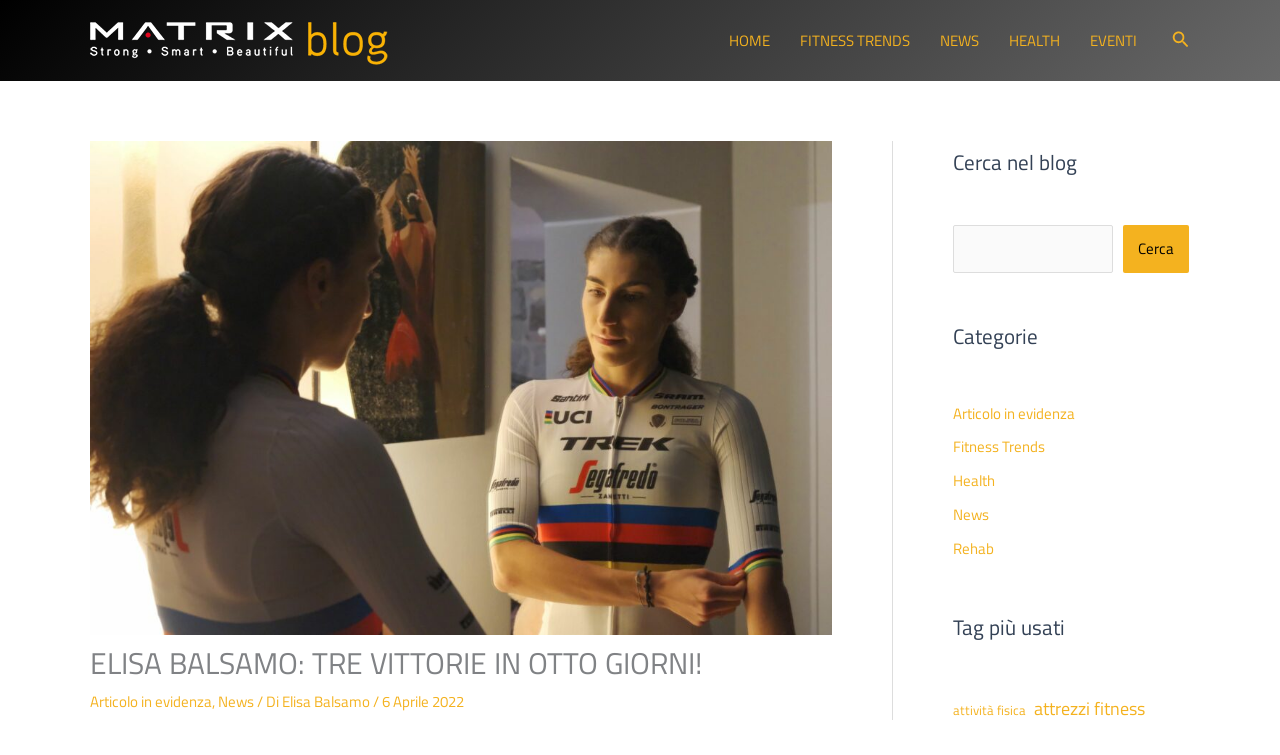

--- FILE ---
content_type: application/javascript
request_url: https://cs.iubenda.com/cookie-solution/confs/js/94408855.js
body_size: -2
content:
_iub.csRC = { consApiKey: 'NEp20yXcUSdpuL7fNrAB2NsS5SLwHqP4', showBranding: false }
_iub.csEnabled = true;
_iub.csPurposes = [3,5,1,4,7];
_iub.cpUpd = 1709854676;
_iub.csT = 0.05;
_iub.googleConsentModeV2 = true;
_iub.totalNumberOfProviders = 7;
